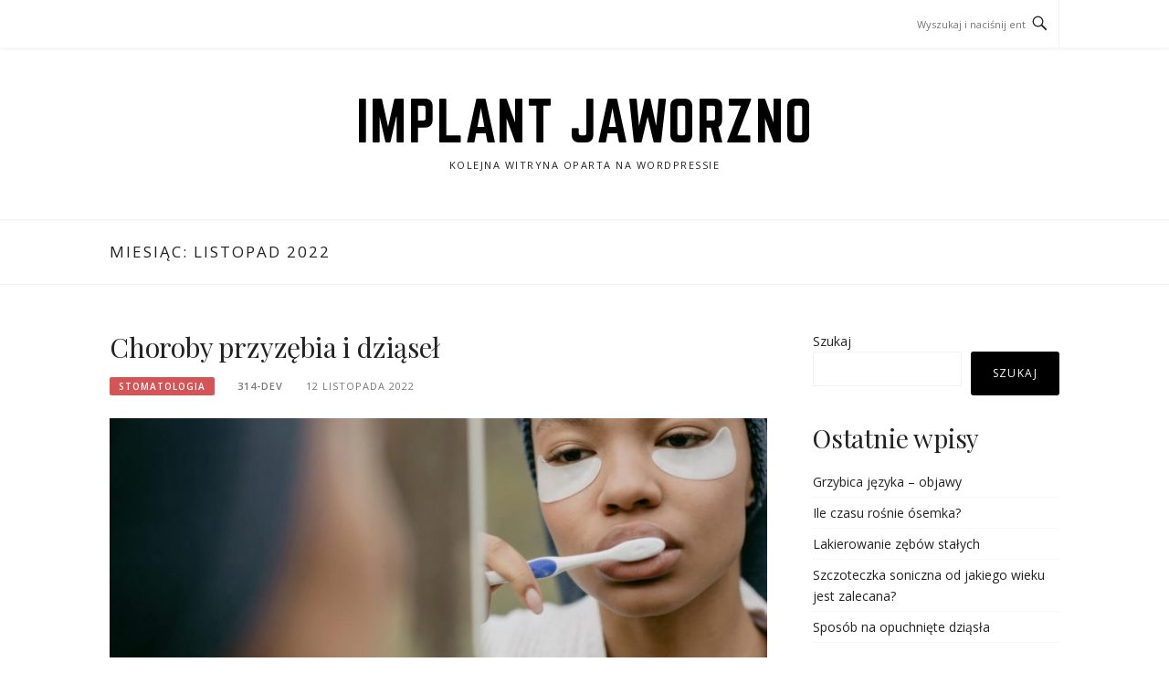

--- FILE ---
content_type: text/html; charset=UTF-8
request_url: http://implantjaworzno.pl/2022/11/
body_size: 6875
content:
<!DOCTYPE html>
<html lang="pl-PL">
<head>
<meta charset="UTF-8">
<meta name="viewport" content="width=device-width, initial-scale=1">
<link rel="profile" href="http://gmpg.org/xfn/11">
<link rel="pingback" href="http://implantjaworzno.pl/xmlrpc.php">

<title>listopad 2022 &#8211; Implant Jaworzno</title>
<meta name='robots' content='max-image-preview:large' />
<link rel='dns-prefetch' href='//fonts.googleapis.com' />
<link rel="alternate" type="application/rss+xml" title="Implant Jaworzno &raquo; Kanał z wpisami" href="http://implantjaworzno.pl/feed/" />
<script type="text/javascript">
/* <![CDATA[ */
window._wpemojiSettings = {"baseUrl":"https:\/\/s.w.org\/images\/core\/emoji\/15.0.3\/72x72\/","ext":".png","svgUrl":"https:\/\/s.w.org\/images\/core\/emoji\/15.0.3\/svg\/","svgExt":".svg","source":{"concatemoji":"http:\/\/implantjaworzno.pl\/wp-includes\/js\/wp-emoji-release.min.js?ver=6.6.2"}};
/*! This file is auto-generated */
!function(i,n){var o,s,e;function c(e){try{var t={supportTests:e,timestamp:(new Date).valueOf()};sessionStorage.setItem(o,JSON.stringify(t))}catch(e){}}function p(e,t,n){e.clearRect(0,0,e.canvas.width,e.canvas.height),e.fillText(t,0,0);var t=new Uint32Array(e.getImageData(0,0,e.canvas.width,e.canvas.height).data),r=(e.clearRect(0,0,e.canvas.width,e.canvas.height),e.fillText(n,0,0),new Uint32Array(e.getImageData(0,0,e.canvas.width,e.canvas.height).data));return t.every(function(e,t){return e===r[t]})}function u(e,t,n){switch(t){case"flag":return n(e,"\ud83c\udff3\ufe0f\u200d\u26a7\ufe0f","\ud83c\udff3\ufe0f\u200b\u26a7\ufe0f")?!1:!n(e,"\ud83c\uddfa\ud83c\uddf3","\ud83c\uddfa\u200b\ud83c\uddf3")&&!n(e,"\ud83c\udff4\udb40\udc67\udb40\udc62\udb40\udc65\udb40\udc6e\udb40\udc67\udb40\udc7f","\ud83c\udff4\u200b\udb40\udc67\u200b\udb40\udc62\u200b\udb40\udc65\u200b\udb40\udc6e\u200b\udb40\udc67\u200b\udb40\udc7f");case"emoji":return!n(e,"\ud83d\udc26\u200d\u2b1b","\ud83d\udc26\u200b\u2b1b")}return!1}function f(e,t,n){var r="undefined"!=typeof WorkerGlobalScope&&self instanceof WorkerGlobalScope?new OffscreenCanvas(300,150):i.createElement("canvas"),a=r.getContext("2d",{willReadFrequently:!0}),o=(a.textBaseline="top",a.font="600 32px Arial",{});return e.forEach(function(e){o[e]=t(a,e,n)}),o}function t(e){var t=i.createElement("script");t.src=e,t.defer=!0,i.head.appendChild(t)}"undefined"!=typeof Promise&&(o="wpEmojiSettingsSupports",s=["flag","emoji"],n.supports={everything:!0,everythingExceptFlag:!0},e=new Promise(function(e){i.addEventListener("DOMContentLoaded",e,{once:!0})}),new Promise(function(t){var n=function(){try{var e=JSON.parse(sessionStorage.getItem(o));if("object"==typeof e&&"number"==typeof e.timestamp&&(new Date).valueOf()<e.timestamp+604800&&"object"==typeof e.supportTests)return e.supportTests}catch(e){}return null}();if(!n){if("undefined"!=typeof Worker&&"undefined"!=typeof OffscreenCanvas&&"undefined"!=typeof URL&&URL.createObjectURL&&"undefined"!=typeof Blob)try{var e="postMessage("+f.toString()+"("+[JSON.stringify(s),u.toString(),p.toString()].join(",")+"));",r=new Blob([e],{type:"text/javascript"}),a=new Worker(URL.createObjectURL(r),{name:"wpTestEmojiSupports"});return void(a.onmessage=function(e){c(n=e.data),a.terminate(),t(n)})}catch(e){}c(n=f(s,u,p))}t(n)}).then(function(e){for(var t in e)n.supports[t]=e[t],n.supports.everything=n.supports.everything&&n.supports[t],"flag"!==t&&(n.supports.everythingExceptFlag=n.supports.everythingExceptFlag&&n.supports[t]);n.supports.everythingExceptFlag=n.supports.everythingExceptFlag&&!n.supports.flag,n.DOMReady=!1,n.readyCallback=function(){n.DOMReady=!0}}).then(function(){return e}).then(function(){var e;n.supports.everything||(n.readyCallback(),(e=n.source||{}).concatemoji?t(e.concatemoji):e.wpemoji&&e.twemoji&&(t(e.twemoji),t(e.wpemoji)))}))}((window,document),window._wpemojiSettings);
/* ]]> */
</script>
<style id='wp-emoji-styles-inline-css' type='text/css'>

	img.wp-smiley, img.emoji {
		display: inline !important;
		border: none !important;
		box-shadow: none !important;
		height: 1em !important;
		width: 1em !important;
		margin: 0 0.07em !important;
		vertical-align: -0.1em !important;
		background: none !important;
		padding: 0 !important;
	}
</style>
<link rel='stylesheet' id='wp-block-library-css' href='http://implantjaworzno.pl/wp-includes/css/dist/block-library/style.min.css?ver=6.6.2' type='text/css' media='all' />
<style id='classic-theme-styles-inline-css' type='text/css'>
/*! This file is auto-generated */
.wp-block-button__link{color:#fff;background-color:#32373c;border-radius:9999px;box-shadow:none;text-decoration:none;padding:calc(.667em + 2px) calc(1.333em + 2px);font-size:1.125em}.wp-block-file__button{background:#32373c;color:#fff;text-decoration:none}
</style>
<style id='global-styles-inline-css' type='text/css'>
:root{--wp--preset--aspect-ratio--square: 1;--wp--preset--aspect-ratio--4-3: 4/3;--wp--preset--aspect-ratio--3-4: 3/4;--wp--preset--aspect-ratio--3-2: 3/2;--wp--preset--aspect-ratio--2-3: 2/3;--wp--preset--aspect-ratio--16-9: 16/9;--wp--preset--aspect-ratio--9-16: 9/16;--wp--preset--color--black: #000000;--wp--preset--color--cyan-bluish-gray: #abb8c3;--wp--preset--color--white: #ffffff;--wp--preset--color--pale-pink: #f78da7;--wp--preset--color--vivid-red: #cf2e2e;--wp--preset--color--luminous-vivid-orange: #ff6900;--wp--preset--color--luminous-vivid-amber: #fcb900;--wp--preset--color--light-green-cyan: #7bdcb5;--wp--preset--color--vivid-green-cyan: #00d084;--wp--preset--color--pale-cyan-blue: #8ed1fc;--wp--preset--color--vivid-cyan-blue: #0693e3;--wp--preset--color--vivid-purple: #9b51e0;--wp--preset--gradient--vivid-cyan-blue-to-vivid-purple: linear-gradient(135deg,rgba(6,147,227,1) 0%,rgb(155,81,224) 100%);--wp--preset--gradient--light-green-cyan-to-vivid-green-cyan: linear-gradient(135deg,rgb(122,220,180) 0%,rgb(0,208,130) 100%);--wp--preset--gradient--luminous-vivid-amber-to-luminous-vivid-orange: linear-gradient(135deg,rgba(252,185,0,1) 0%,rgba(255,105,0,1) 100%);--wp--preset--gradient--luminous-vivid-orange-to-vivid-red: linear-gradient(135deg,rgba(255,105,0,1) 0%,rgb(207,46,46) 100%);--wp--preset--gradient--very-light-gray-to-cyan-bluish-gray: linear-gradient(135deg,rgb(238,238,238) 0%,rgb(169,184,195) 100%);--wp--preset--gradient--cool-to-warm-spectrum: linear-gradient(135deg,rgb(74,234,220) 0%,rgb(151,120,209) 20%,rgb(207,42,186) 40%,rgb(238,44,130) 60%,rgb(251,105,98) 80%,rgb(254,248,76) 100%);--wp--preset--gradient--blush-light-purple: linear-gradient(135deg,rgb(255,206,236) 0%,rgb(152,150,240) 100%);--wp--preset--gradient--blush-bordeaux: linear-gradient(135deg,rgb(254,205,165) 0%,rgb(254,45,45) 50%,rgb(107,0,62) 100%);--wp--preset--gradient--luminous-dusk: linear-gradient(135deg,rgb(255,203,112) 0%,rgb(199,81,192) 50%,rgb(65,88,208) 100%);--wp--preset--gradient--pale-ocean: linear-gradient(135deg,rgb(255,245,203) 0%,rgb(182,227,212) 50%,rgb(51,167,181) 100%);--wp--preset--gradient--electric-grass: linear-gradient(135deg,rgb(202,248,128) 0%,rgb(113,206,126) 100%);--wp--preset--gradient--midnight: linear-gradient(135deg,rgb(2,3,129) 0%,rgb(40,116,252) 100%);--wp--preset--font-size--small: 13px;--wp--preset--font-size--medium: 20px;--wp--preset--font-size--large: 36px;--wp--preset--font-size--x-large: 42px;--wp--preset--spacing--20: 0.44rem;--wp--preset--spacing--30: 0.67rem;--wp--preset--spacing--40: 1rem;--wp--preset--spacing--50: 1.5rem;--wp--preset--spacing--60: 2.25rem;--wp--preset--spacing--70: 3.38rem;--wp--preset--spacing--80: 5.06rem;--wp--preset--shadow--natural: 6px 6px 9px rgba(0, 0, 0, 0.2);--wp--preset--shadow--deep: 12px 12px 50px rgba(0, 0, 0, 0.4);--wp--preset--shadow--sharp: 6px 6px 0px rgba(0, 0, 0, 0.2);--wp--preset--shadow--outlined: 6px 6px 0px -3px rgba(255, 255, 255, 1), 6px 6px rgba(0, 0, 0, 1);--wp--preset--shadow--crisp: 6px 6px 0px rgba(0, 0, 0, 1);}:where(.is-layout-flex){gap: 0.5em;}:where(.is-layout-grid){gap: 0.5em;}body .is-layout-flex{display: flex;}.is-layout-flex{flex-wrap: wrap;align-items: center;}.is-layout-flex > :is(*, div){margin: 0;}body .is-layout-grid{display: grid;}.is-layout-grid > :is(*, div){margin: 0;}:where(.wp-block-columns.is-layout-flex){gap: 2em;}:where(.wp-block-columns.is-layout-grid){gap: 2em;}:where(.wp-block-post-template.is-layout-flex){gap: 1.25em;}:where(.wp-block-post-template.is-layout-grid){gap: 1.25em;}.has-black-color{color: var(--wp--preset--color--black) !important;}.has-cyan-bluish-gray-color{color: var(--wp--preset--color--cyan-bluish-gray) !important;}.has-white-color{color: var(--wp--preset--color--white) !important;}.has-pale-pink-color{color: var(--wp--preset--color--pale-pink) !important;}.has-vivid-red-color{color: var(--wp--preset--color--vivid-red) !important;}.has-luminous-vivid-orange-color{color: var(--wp--preset--color--luminous-vivid-orange) !important;}.has-luminous-vivid-amber-color{color: var(--wp--preset--color--luminous-vivid-amber) !important;}.has-light-green-cyan-color{color: var(--wp--preset--color--light-green-cyan) !important;}.has-vivid-green-cyan-color{color: var(--wp--preset--color--vivid-green-cyan) !important;}.has-pale-cyan-blue-color{color: var(--wp--preset--color--pale-cyan-blue) !important;}.has-vivid-cyan-blue-color{color: var(--wp--preset--color--vivid-cyan-blue) !important;}.has-vivid-purple-color{color: var(--wp--preset--color--vivid-purple) !important;}.has-black-background-color{background-color: var(--wp--preset--color--black) !important;}.has-cyan-bluish-gray-background-color{background-color: var(--wp--preset--color--cyan-bluish-gray) !important;}.has-white-background-color{background-color: var(--wp--preset--color--white) !important;}.has-pale-pink-background-color{background-color: var(--wp--preset--color--pale-pink) !important;}.has-vivid-red-background-color{background-color: var(--wp--preset--color--vivid-red) !important;}.has-luminous-vivid-orange-background-color{background-color: var(--wp--preset--color--luminous-vivid-orange) !important;}.has-luminous-vivid-amber-background-color{background-color: var(--wp--preset--color--luminous-vivid-amber) !important;}.has-light-green-cyan-background-color{background-color: var(--wp--preset--color--light-green-cyan) !important;}.has-vivid-green-cyan-background-color{background-color: var(--wp--preset--color--vivid-green-cyan) !important;}.has-pale-cyan-blue-background-color{background-color: var(--wp--preset--color--pale-cyan-blue) !important;}.has-vivid-cyan-blue-background-color{background-color: var(--wp--preset--color--vivid-cyan-blue) !important;}.has-vivid-purple-background-color{background-color: var(--wp--preset--color--vivid-purple) !important;}.has-black-border-color{border-color: var(--wp--preset--color--black) !important;}.has-cyan-bluish-gray-border-color{border-color: var(--wp--preset--color--cyan-bluish-gray) !important;}.has-white-border-color{border-color: var(--wp--preset--color--white) !important;}.has-pale-pink-border-color{border-color: var(--wp--preset--color--pale-pink) !important;}.has-vivid-red-border-color{border-color: var(--wp--preset--color--vivid-red) !important;}.has-luminous-vivid-orange-border-color{border-color: var(--wp--preset--color--luminous-vivid-orange) !important;}.has-luminous-vivid-amber-border-color{border-color: var(--wp--preset--color--luminous-vivid-amber) !important;}.has-light-green-cyan-border-color{border-color: var(--wp--preset--color--light-green-cyan) !important;}.has-vivid-green-cyan-border-color{border-color: var(--wp--preset--color--vivid-green-cyan) !important;}.has-pale-cyan-blue-border-color{border-color: var(--wp--preset--color--pale-cyan-blue) !important;}.has-vivid-cyan-blue-border-color{border-color: var(--wp--preset--color--vivid-cyan-blue) !important;}.has-vivid-purple-border-color{border-color: var(--wp--preset--color--vivid-purple) !important;}.has-vivid-cyan-blue-to-vivid-purple-gradient-background{background: var(--wp--preset--gradient--vivid-cyan-blue-to-vivid-purple) !important;}.has-light-green-cyan-to-vivid-green-cyan-gradient-background{background: var(--wp--preset--gradient--light-green-cyan-to-vivid-green-cyan) !important;}.has-luminous-vivid-amber-to-luminous-vivid-orange-gradient-background{background: var(--wp--preset--gradient--luminous-vivid-amber-to-luminous-vivid-orange) !important;}.has-luminous-vivid-orange-to-vivid-red-gradient-background{background: var(--wp--preset--gradient--luminous-vivid-orange-to-vivid-red) !important;}.has-very-light-gray-to-cyan-bluish-gray-gradient-background{background: var(--wp--preset--gradient--very-light-gray-to-cyan-bluish-gray) !important;}.has-cool-to-warm-spectrum-gradient-background{background: var(--wp--preset--gradient--cool-to-warm-spectrum) !important;}.has-blush-light-purple-gradient-background{background: var(--wp--preset--gradient--blush-light-purple) !important;}.has-blush-bordeaux-gradient-background{background: var(--wp--preset--gradient--blush-bordeaux) !important;}.has-luminous-dusk-gradient-background{background: var(--wp--preset--gradient--luminous-dusk) !important;}.has-pale-ocean-gradient-background{background: var(--wp--preset--gradient--pale-ocean) !important;}.has-electric-grass-gradient-background{background: var(--wp--preset--gradient--electric-grass) !important;}.has-midnight-gradient-background{background: var(--wp--preset--gradient--midnight) !important;}.has-small-font-size{font-size: var(--wp--preset--font-size--small) !important;}.has-medium-font-size{font-size: var(--wp--preset--font-size--medium) !important;}.has-large-font-size{font-size: var(--wp--preset--font-size--large) !important;}.has-x-large-font-size{font-size: var(--wp--preset--font-size--x-large) !important;}
:where(.wp-block-post-template.is-layout-flex){gap: 1.25em;}:where(.wp-block-post-template.is-layout-grid){gap: 1.25em;}
:where(.wp-block-columns.is-layout-flex){gap: 2em;}:where(.wp-block-columns.is-layout-grid){gap: 2em;}
:root :where(.wp-block-pullquote){font-size: 1.5em;line-height: 1.6;}
</style>
<link rel='stylesheet' id='boston-fonts-css' href='https://fonts.googleapis.com/css?family=Open+Sans%3A300%2C300i%2C400%2C400i%2C600%2C600i%2C700%2C700i%7CPlayfair+Display%3A400%2C400i%2C700%2C700i&#038;subset=latin%2Clatin-ext' type='text/css' media='all' />
<link rel='stylesheet' id='boston-style-css' href='http://implantjaworzno.pl/wp-content/themes/boston/style.css?ver=6.6.2' type='text/css' media='all' />
<link rel='stylesheet' id='genericons-css' href='http://implantjaworzno.pl/wp-content/themes/boston/assets/fonts/genericons/genericons.css?ver=3.4.1' type='text/css' media='all' />
<link rel='stylesheet' id='boston-norwester-font-css' href='http://implantjaworzno.pl/wp-content/themes/boston/assets/css/font-norwester.css?ver=6.6.2' type='text/css' media='all' />
<script type="text/javascript" src="http://implantjaworzno.pl/wp-includes/js/jquery/jquery.min.js?ver=3.7.1" id="jquery-core-js"></script>
<script type="text/javascript" src="http://implantjaworzno.pl/wp-includes/js/jquery/jquery-migrate.min.js?ver=3.4.1" id="jquery-migrate-js"></script>
<link rel="https://api.w.org/" href="http://implantjaworzno.pl/wp-json/" /><link rel="EditURI" type="application/rsd+xml" title="RSD" href="http://implantjaworzno.pl/xmlrpc.php?rsd" />
<meta name="generator" content="WordPress 6.6.2" />
</head>

<body class="archive date hfeed right-layout">
<div id="page" class="site">
	<a class="skip-link screen-reader-text" href="#main">Przejdź do treści</a>

	<header id="masthead" class="site-header" role="banner">
		<div class="site-topbar">
			<div class="container">
				<nav id="site-navigation" class="main-navigation" role="navigation">
					<button class="menu-toggle" aria-controls="primary-menu" aria-expanded="false">Menu</button>
					<div id="primary-menu" class="menu"></div>
				</nav><!-- #site-navigation -->
								<div class="topbar-search">
										<form action="http://implantjaworzno.pl/" method="get">
					    <input type="text" name="s" id="search" value="" placeholder="Wyszukaj i naciśnij enter…" />
						<span class="genericon genericon-search"></span>
						<!-- <i class="fa fa-search" aria-hidden="true"></i> -->
					</form>
				</div>
			</div>
		</div>

		<div class="site-branding">
			<div class="container">
									<p class="site-title"><a href="http://implantjaworzno.pl/" rel="home">Implant Jaworzno</a></p>
									<p class="site-description">Kolejna witryna oparta na WordPressie</p>
											</div>
		</div><!-- .site-branding -->

	</header><!-- #masthead -->

			<header class="page-header archive-header">
			<div class="container">
				<h1 class="page-title">Miesiąc: <span>listopad 2022</span></h1>			</div>
		</header><!-- .page-header -->
	
	
	<div id="content" class="site-content">
		<div class="container">

	<div id="primary" class="content-area">
		<main id="main" class="site-main" role="main">

		
			<div class="archive__layout1">
<article id="post-180" class="post-180 post type-post status-publish format-standard has-post-thumbnail hentry category-stomatologia">
	<header class="entry-header">
		<h2 class="entry-title"><a href="http://implantjaworzno.pl/2022/11/12/choroby-przyzebia-i-dziasel/" rel="bookmark">Choroby przyzębia i dziąseł</a></h2>		<div class="entry-meta">
			<span class="entry-cate"><a class="entry-category" href="http://implantjaworzno.pl/category/stomatologia/">Stomatologia</a></span><span class="author vcard"><a class="url fn n" href="http://implantjaworzno.pl/author/314-dev/">314-dev</a></span><span class="entry-date"><time class="entry-date published" datetime="2022-11-12T12:16:10+01:00">12 listopada 2022</time></span>		</div><!-- .entry-meta -->
			</header><!-- .entry-header -->

		<aside class="entry-thumbnail">
		<a href="http://implantjaworzno.pl/2022/11/12/choroby-przyzebia-i-dziasel/" title="Choroby przyzębia i dziąseł"><img width="732" height="380" src="http://implantjaworzno.pl/wp-content/uploads/2022/12/Choroby-przyzebia-i-dziasel-732x380.jpg" class="attachment-boston-list-medium size-boston-list-medium wp-post-image" alt="Choroby przyzębia i dziąseł" decoding="async" fetchpriority="high" /></a>
	</aside>
	
	<div class="entry-summary">
		<p>Etiologia chorób przyzębia i dziąseł nie należy do skomplikowanych. Podstawową ich przyczyną jest obecność w jamie ustnej oraz kieszonkach przyzębnych szkodliwych bakterii, a zwłaszcza tych, które tworzą płytkę nazębną. Mowa tutaj między innymi o bakteriach gram-ujemnych. Choroby przyzebia i dziąseł to coraz powszechniejszy problem w obecnych czasach. Warto dowiedzieć się, jak z nim walczyć. Choroby&#8230;</p>
	</div><!-- .entry-summary -->

	<div class="entry-more">
		<a href="http://implantjaworzno.pl/2022/11/12/choroby-przyzebia-i-dziasel/" title="Choroby przyzębia i dziąseł">Czytaj dalej</a>
	</div>

	<footer class="entry-footer">
			</footer><!-- .entry-footer -->
</article><!-- #post-## -->

<article id="post-179" class="post-179 post type-post status-publish format-standard has-post-thumbnail hentry category-stomatologia">
	<header class="entry-header">
		<h2 class="entry-title"><a href="http://implantjaworzno.pl/2022/11/05/krzywe-zeby-po-aparacie-stalym/" rel="bookmark">Krzywe zęby po aparacie stałym</a></h2>		<div class="entry-meta">
			<span class="entry-cate"><a class="entry-category" href="http://implantjaworzno.pl/category/stomatologia/">Stomatologia</a></span><span class="author vcard"><a class="url fn n" href="http://implantjaworzno.pl/author/314-dev/">314-dev</a></span><span class="entry-date"><time class="entry-date published" datetime="2022-11-05T12:16:09+01:00">5 listopada 2022</time></span>		</div><!-- .entry-meta -->
			</header><!-- .entry-header -->

		<aside class="entry-thumbnail">
		<a href="http://implantjaworzno.pl/2022/11/05/krzywe-zeby-po-aparacie-stalym/" title="Krzywe zęby po aparacie stałym"><img width="732" height="380" src="http://implantjaworzno.pl/wp-content/uploads/2022/12/Krzywe-zeby-po-aparacie-stalym-732x380.jpg" class="attachment-boston-list-medium size-boston-list-medium wp-post-image" alt="Krzywe zęby po aparacie stałym" decoding="async" /></a>
	</aside>
	
	<div class="entry-summary">
		<p>Czasami jest tak, że pacjent, który przeszedł leczenie ortodontyczne, zauważa, iż w jego zgryzie następują zmiany naruszające estetykę uzębienia. Przyczyn takiego stanu jest parę i warto się z nimi zapoznać. Najczęstszym powodem jest nawrót wady wyjściowej, z powodu której pacjent poddał się leczeniu ortodontycznego. Jedną z przyczyn takiego stanu jest niewystarczająca retencja. Powodem tego stanu&#8230;</p>
	</div><!-- .entry-summary -->

	<div class="entry-more">
		<a href="http://implantjaworzno.pl/2022/11/05/krzywe-zeby-po-aparacie-stalym/" title="Krzywe zęby po aparacie stałym">Czytaj dalej</a>
	</div>

	<footer class="entry-footer">
			</footer><!-- .entry-footer -->
</article><!-- #post-## -->
</div>
		</main><!-- #main -->
	</div><!-- #primary -->


<aside id="secondary" class="sidebar widget-area" role="complementary">
	<section id="block-2" class="widget widget_block widget_search"><form role="search" method="get" action="http://implantjaworzno.pl/" class="wp-block-search__button-outside wp-block-search__text-button wp-block-search"    ><label class="wp-block-search__label" for="wp-block-search__input-1" >Szukaj</label><div class="wp-block-search__inside-wrapper " ><input class="wp-block-search__input" id="wp-block-search__input-1" placeholder="" value="" type="search" name="s" required /><button aria-label="Szukaj" class="wp-block-search__button wp-element-button" type="submit" >Szukaj</button></div></form></section><section id="block-3" class="widget widget_block"><div class="wp-block-group"><div class="wp-block-group__inner-container is-layout-flow wp-block-group-is-layout-flow"><h2 class="wp-block-heading">Ostatnie wpisy</h2><ul class="wp-block-latest-posts__list wp-block-latest-posts"><li><a class="wp-block-latest-posts__post-title" href="http://implantjaworzno.pl/2024/09/11/grzybica-jezyka-objawy/">Grzybica języka &#8211; objawy</a></li>
<li><a class="wp-block-latest-posts__post-title" href="http://implantjaworzno.pl/2023/11/09/ile-czasu-rosnie-osemka/">Ile czasu rośnie ósemka?</a></li>
<li><a class="wp-block-latest-posts__post-title" href="http://implantjaworzno.pl/2023/10/30/lakierowanie-zebow-stalych/">Lakierowanie zębów stałych</a></li>
<li><a class="wp-block-latest-posts__post-title" href="http://implantjaworzno.pl/2023/09/27/szczoteczka-soniczna-od-jakiego-wieku-jest-zalecana/">Szczoteczka soniczna od jakiego wieku jest zalecana?</a></li>
<li><a class="wp-block-latest-posts__post-title" href="http://implantjaworzno.pl/2023/08/23/sposob-na-opuchniete-dziasla/">Sposób na opuchnięte dziąsła</a></li>
</ul></div></div></section><section id="block-4" class="widget widget_block"><div class="wp-block-group"><div class="wp-block-group__inner-container is-layout-flow wp-block-group-is-layout-flow"><h2 class="wp-block-heading">Najnowsze komentarze</h2><div class="no-comments wp-block-latest-comments">Brak komentarzy do wyświetlenia.</div></div></div></section><section id="block-5" class="widget widget_block"><div class="wp-block-group"><div class="wp-block-group__inner-container is-layout-flow wp-block-group-is-layout-flow"><h2 class="wp-block-heading">Archiwa</h2><ul class="wp-block-archives-list wp-block-archives">	<li><a href='http://implantjaworzno.pl/2024/09/'>wrzesień 2024</a></li>
	<li><a href='http://implantjaworzno.pl/2023/11/'>listopad 2023</a></li>
	<li><a href='http://implantjaworzno.pl/2023/10/'>październik 2023</a></li>
	<li><a href='http://implantjaworzno.pl/2023/09/'>wrzesień 2023</a></li>
	<li><a href='http://implantjaworzno.pl/2023/08/'>sierpień 2023</a></li>
	<li><a href='http://implantjaworzno.pl/2023/07/'>lipiec 2023</a></li>
	<li><a href='http://implantjaworzno.pl/2023/06/'>czerwiec 2023</a></li>
	<li><a href='http://implantjaworzno.pl/2023/05/'>maj 2023</a></li>
	<li><a href='http://implantjaworzno.pl/2023/04/'>kwiecień 2023</a></li>
	<li><a href='http://implantjaworzno.pl/2023/03/'>marzec 2023</a></li>
	<li><a href='http://implantjaworzno.pl/2023/01/'>styczeń 2023</a></li>
	<li><a href='http://implantjaworzno.pl/2022/12/'>grudzień 2022</a></li>
	<li><a href='http://implantjaworzno.pl/2022/11/' aria-current="page">listopad 2022</a></li>
	<li><a href='http://implantjaworzno.pl/2022/09/'>wrzesień 2022</a></li>
	<li><a href='http://implantjaworzno.pl/2022/08/'>sierpień 2022</a></li>
	<li><a href='http://implantjaworzno.pl/2022/07/'>lipiec 2022</a></li>
	<li><a href='http://implantjaworzno.pl/2022/06/'>czerwiec 2022</a></li>
	<li><a href='http://implantjaworzno.pl/2022/05/'>maj 2022</a></li>
	<li><a href='http://implantjaworzno.pl/2022/04/'>kwiecień 2022</a></li>
	<li><a href='http://implantjaworzno.pl/2022/03/'>marzec 2022</a></li>
	<li><a href='http://implantjaworzno.pl/2022/02/'>luty 2022</a></li>
	<li><a href='http://implantjaworzno.pl/2022/01/'>styczeń 2022</a></li>
</ul></div></div></section><section id="block-6" class="widget widget_block"><div class="wp-block-group"><div class="wp-block-group__inner-container is-layout-flow wp-block-group-is-layout-flow"><h2 class="wp-block-heading">Kategorie</h2><ul class="wp-block-categories-list wp-block-categories">	<li class="cat-item cat-item-1"><a href="http://implantjaworzno.pl/category/bez-kategorii/">Bez kategorii</a>
</li>
	<li class="cat-item cat-item-3"><a href="http://implantjaworzno.pl/category/stomatologia/">Stomatologia</a>
</li>
</ul></div></div></section></aside><!-- #secondary -->
		</div><!-- .container -->
	</div><!-- #content -->

	
	<footer id="colophon" class="site-footer" role="contentinfo">

		
		<div class="container">
			<div class="site-info">
				<p>
					Prawa autorskie &copy; 2026 Implant Jaworzno. Wszelkie prawa zastrzeżone.				</p>
			</div><!-- .site-info -->
			<div class="theme-info">
						<span class="theme-info-text">
        Motyw Boston by <a href="https://www.famethemes.com/">FameThemes</a>		</span>
        			</div>
		</div>
	</footer><!-- #colophon -->

	
</div><!-- #page -->

<script type="text/javascript" src="http://implantjaworzno.pl/wp-content/themes/boston/assets/js/owl.carousel.min.js?ver=1.3.3" id="owl-carousel-js"></script>
<script type="text/javascript" src="http://implantjaworzno.pl/wp-includes/js/imagesloaded.min.js?ver=5.0.0" id="imagesloaded-js"></script>
<script type="text/javascript" id="boston-themejs-js-extra">
/* <![CDATA[ */
var Boston = {"loading_icon":"<div class=\"spinner\"><div class=\"uil-squares-css\" style=\"transform:scale(0.4);\"><div><div><\/div><\/div><div><div><\/div><\/div><div><div><\/div><\/div><div><div><\/div><\/div><div><div><\/div><\/div><div><div><\/div><\/div><div><div><\/div><\/div><div><div><\/div><\/div><\/div><\/div>"};
/* ]]> */
</script>
<script type="text/javascript" src="http://implantjaworzno.pl/wp-content/themes/boston/assets/js/theme.js?ver=20151215" id="boston-themejs-js"></script>

</body>
</html>
